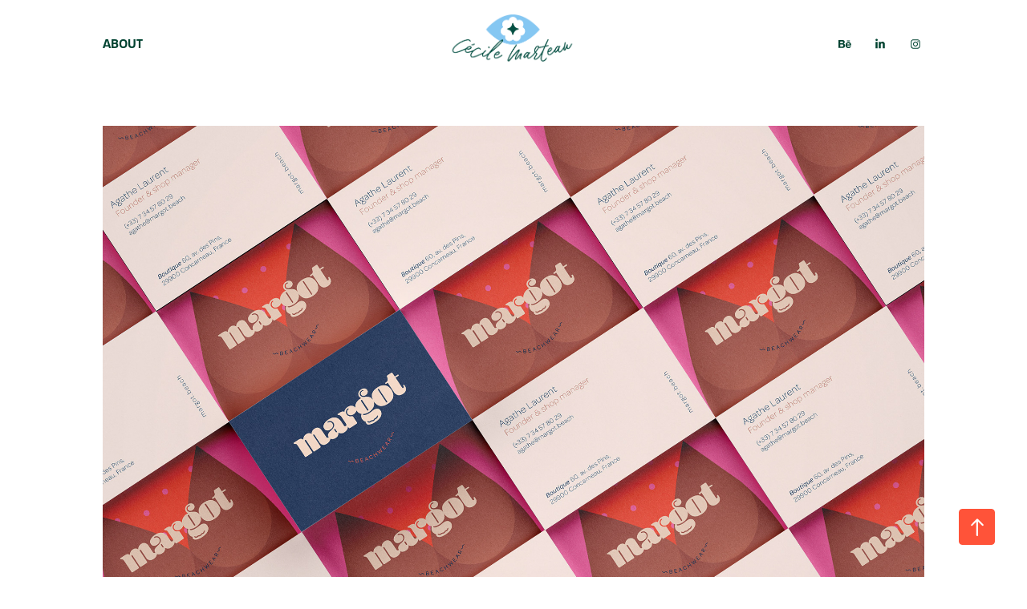

--- FILE ---
content_type: text/html; charset=utf-8
request_url: https://bonjourmarto.fr/margot-branding-personal-project
body_size: 7372
content:
<!DOCTYPE HTML>
<html lang="en-US">
<head>
  <meta charset="UTF-8" />
  <meta name="viewport" content="width=device-width, initial-scale=1" />
      <meta name="keywords"  content="brand,branding,graphic design,adobe illustrator,art direction,Brand Design,brand identity,business card,ILLUSTRATION" />
      <meta name="description"  content="Personal project : Brand identity i've created for &quot;Margot&quot;, a friend who loves beach, travel and sea, and who dream about creating her own swimwear shop. " />
      <meta name="twitter:card"  content="summary_large_image" />
      <meta name="twitter:site"  content="@AdobePortfolio" />
      <meta  property="og:title" content="Marto - Margot branding - Personal project" />
      <meta  property="og:description" content="Personal project : Brand identity i've created for &quot;Margot&quot;, a friend who loves beach, travel and sea, and who dream about creating her own swimwear shop. " />
      <meta  property="og:image" content="https://cdn.myportfolio.com/9d01e32c787534db82caf73ec17dbf99/1c00099e-7009-4896-82bc-22696683d9cd_rwc_0x0x308x308x308.png?h=484aa73764730ce57b2423c565543270" />
        <link rel="icon" href="https://cdn.myportfolio.com/9d01e32c787534db82caf73ec17dbf99/2020fdb1-89b6-4347-adad-fc8b10dbf5b5_carw_1x1x32.png?h=e62c0480175973396f2be02309a991bc" />
        <link rel="apple-touch-icon" href="https://cdn.myportfolio.com/9d01e32c787534db82caf73ec17dbf99/98331f1b-8b07-42ba-9d2a-5a00a7e2a7ab_carw_1x1x180.png?h=d68fecfc104fbb4868db291b9ddb64ac" />
      <link rel="stylesheet" href="/dist/css/main.css" type="text/css" />
      <link rel="stylesheet" href="https://cdn.myportfolio.com/9d01e32c787534db82caf73ec17dbf99/2a4c8d6bdb6d342cc7e993339c939b2d1751287486.css?h=d02596668da249a4e04e1887d5e9d626" type="text/css" />
    <link rel="canonical" href="https://bonjourmarto.fr/margot-branding-personal-project" />
      <title>Marto - Margot branding - Personal project</title>
    <script type="text/javascript" src="//use.typekit.net/ik/[base64].js?cb=35f77bfb8b50944859ea3d3804e7194e7a3173fb" async onload="
    try {
      window.Typekit.load();
    } catch (e) {
      console.warn('Typekit not loaded.');
    }
    "></script>
</head>
  <body class="transition-enabled">  <div class='page-background-video page-background-video-with-panel'>
  </div>
  <div class="js-responsive-nav">
    <div class="responsive-nav has-social">
      <div class="close-responsive-click-area js-close-responsive-nav">
        <div class="close-responsive-button"></div>
      </div>
          <nav class="nav-container" data-hover-hint="nav" data-hover-hint-placement="bottom-start">
      <div class="page-title">
        <a href="/about" >ABOUT</a>
      </div>
          </nav>
        <div class="social pf-nav-social" data-context="theme.nav" data-hover-hint="navSocialIcons" data-hover-hint-placement="bottom-start">
          <ul>
                  <li>
                    <a href="https://www.behance.net/bonjourmarto" target="_blank">
                      <svg id="Layer_1" data-name="Layer 1" xmlns="http://www.w3.org/2000/svg" viewBox="0 0 30 24" class="icon"><path id="path-1" d="M18.83,14.38a2.78,2.78,0,0,0,.65,1.9,2.31,2.31,0,0,0,1.7.59,2.31,2.31,0,0,0,1.38-.41,1.79,1.79,0,0,0,.71-0.87h2.31a4.48,4.48,0,0,1-1.71,2.53,5,5,0,0,1-2.78.76,5.53,5.53,0,0,1-2-.37,4.34,4.34,0,0,1-1.55-1,4.77,4.77,0,0,1-1-1.63,6.29,6.29,0,0,1,0-4.13,4.83,4.83,0,0,1,1-1.64A4.64,4.64,0,0,1,19.09,9a4.86,4.86,0,0,1,2-.4A4.5,4.5,0,0,1,23.21,9a4.36,4.36,0,0,1,1.5,1.3,5.39,5.39,0,0,1,.84,1.86,7,7,0,0,1,.18,2.18h-6.9Zm3.67-3.24A1.94,1.94,0,0,0,21,10.6a2.26,2.26,0,0,0-1,.22,2,2,0,0,0-.66.54,1.94,1.94,0,0,0-.35.69,3.47,3.47,0,0,0-.12.65h4.29A2.75,2.75,0,0,0,22.5,11.14ZM18.29,6h5.36V7.35H18.29V6ZM13.89,17.7a4.4,4.4,0,0,1-1.51.7,6.44,6.44,0,0,1-1.73.22H4.24V5.12h6.24a7.7,7.7,0,0,1,1.73.17,3.67,3.67,0,0,1,1.33.56,2.6,2.6,0,0,1,.86,1,3.74,3.74,0,0,1,.3,1.58,3,3,0,0,1-.46,1.7,3.33,3.33,0,0,1-1.35,1.12,3.19,3.19,0,0,1,1.82,1.26,3.79,3.79,0,0,1,.59,2.17,3.79,3.79,0,0,1-.39,1.77A3.24,3.24,0,0,1,13.89,17.7ZM11.72,8.19a1.25,1.25,0,0,0-.45-0.47,1.88,1.88,0,0,0-.64-0.24,5.5,5.5,0,0,0-.76-0.05H7.16v3.16h3a2,2,0,0,0,1.28-.38A1.43,1.43,0,0,0,11.89,9,1.73,1.73,0,0,0,11.72,8.19ZM11.84,13a2.39,2.39,0,0,0-1.52-.45H7.16v3.73h3.11a3.61,3.61,0,0,0,.82-0.09A2,2,0,0,0,11.77,16a1.39,1.39,0,0,0,.47-0.54,1.85,1.85,0,0,0,.17-0.88A1.77,1.77,0,0,0,11.84,13Z"/></svg>
                    </a>
                  </li>
                  <li>
                    <a href="https://www.linkedin.com/in/hammer-time/" target="_blank">
                      <svg version="1.1" id="Layer_1" xmlns="http://www.w3.org/2000/svg" xmlns:xlink="http://www.w3.org/1999/xlink" viewBox="0 0 30 24" style="enable-background:new 0 0 30 24;" xml:space="preserve" class="icon">
                      <path id="path-1_24_" d="M19.6,19v-5.8c0-1.4-0.5-2.4-1.7-2.4c-1,0-1.5,0.7-1.8,1.3C16,12.3,16,12.6,16,13v6h-3.4
                        c0,0,0.1-9.8,0-10.8H16v1.5c0,0,0,0,0,0h0v0C16.4,9,17.2,7.9,19,7.9c2.3,0,4,1.5,4,4.9V19H19.6z M8.9,6.7L8.9,6.7
                        C7.7,6.7,7,5.9,7,4.9C7,3.8,7.8,3,8.9,3s1.9,0.8,1.9,1.9C10.9,5.9,10.1,6.7,8.9,6.7z M10.6,19H7.2V8.2h3.4V19z"/>
                      </svg>
                    </a>
                  </li>
                  <li>
                    <a href="https://www.instagram.com/bonjourmarto/" target="_blank">
                      <svg version="1.1" id="Layer_1" xmlns="http://www.w3.org/2000/svg" xmlns:xlink="http://www.w3.org/1999/xlink" viewBox="0 0 30 24" style="enable-background:new 0 0 30 24;" xml:space="preserve" class="icon">
                      <g>
                        <path d="M15,5.4c2.1,0,2.4,0,3.2,0c0.8,0,1.2,0.2,1.5,0.3c0.4,0.1,0.6,0.3,0.9,0.6c0.3,0.3,0.5,0.5,0.6,0.9
                          c0.1,0.3,0.2,0.7,0.3,1.5c0,0.8,0,1.1,0,3.2s0,2.4,0,3.2c0,0.8-0.2,1.2-0.3,1.5c-0.1,0.4-0.3,0.6-0.6,0.9c-0.3,0.3-0.5,0.5-0.9,0.6
                          c-0.3,0.1-0.7,0.2-1.5,0.3c-0.8,0-1.1,0-3.2,0s-2.4,0-3.2,0c-0.8,0-1.2-0.2-1.5-0.3c-0.4-0.1-0.6-0.3-0.9-0.6
                          c-0.3-0.3-0.5-0.5-0.6-0.9c-0.1-0.3-0.2-0.7-0.3-1.5c0-0.8,0-1.1,0-3.2s0-2.4,0-3.2c0-0.8,0.2-1.2,0.3-1.5c0.1-0.4,0.3-0.6,0.6-0.9
                          c0.3-0.3,0.5-0.5,0.9-0.6c0.3-0.1,0.7-0.2,1.5-0.3C12.6,5.4,12.9,5.4,15,5.4 M15,4c-2.2,0-2.4,0-3.3,0c-0.9,0-1.4,0.2-1.9,0.4
                          c-0.5,0.2-1,0.5-1.4,0.9C7.9,5.8,7.6,6.2,7.4,6.8C7.2,7.3,7.1,7.9,7,8.7C7,9.6,7,9.8,7,12s0,2.4,0,3.3c0,0.9,0.2,1.4,0.4,1.9
                          c0.2,0.5,0.5,1,0.9,1.4c0.4,0.4,0.9,0.7,1.4,0.9c0.5,0.2,1.1,0.3,1.9,0.4c0.9,0,1.1,0,3.3,0s2.4,0,3.3,0c0.9,0,1.4-0.2,1.9-0.4
                          c0.5-0.2,1-0.5,1.4-0.9c0.4-0.4,0.7-0.9,0.9-1.4c0.2-0.5,0.3-1.1,0.4-1.9c0-0.9,0-1.1,0-3.3s0-2.4,0-3.3c0-0.9-0.2-1.4-0.4-1.9
                          c-0.2-0.5-0.5-1-0.9-1.4c-0.4-0.4-0.9-0.7-1.4-0.9c-0.5-0.2-1.1-0.3-1.9-0.4C17.4,4,17.2,4,15,4L15,4L15,4z"/>
                        <path d="M15,7.9c-2.3,0-4.1,1.8-4.1,4.1s1.8,4.1,4.1,4.1s4.1-1.8,4.1-4.1S17.3,7.9,15,7.9L15,7.9z M15,14.7c-1.5,0-2.7-1.2-2.7-2.7
                          c0-1.5,1.2-2.7,2.7-2.7s2.7,1.2,2.7,2.7C17.7,13.5,16.5,14.7,15,14.7L15,14.7z"/>
                        <path d="M20.2,7.7c0,0.5-0.4,1-1,1s-1-0.4-1-1s0.4-1,1-1S20.2,7.2,20.2,7.7L20.2,7.7z"/>
                      </g>
                      </svg>
                    </a>
                  </li>
          </ul>
        </div>
    </div>
  </div>
    <header class="site-header js-site-header  js-fixed-nav" data-context="theme.nav" data-hover-hint="nav" data-hover-hint-placement="top-start">
        <nav class="nav-container" data-hover-hint="nav" data-hover-hint-placement="bottom-start">
      <div class="page-title">
        <a href="/about" >ABOUT</a>
      </div>
        </nav>
        <div class="logo-wrap" data-context="theme.logo.header" data-hover-hint="logo" data-hover-hint-placement="bottom-start">
          <div class="logo e2e-site-logo-text logo-image has-rollover ">
    <a href="/work" class="image-normal image-link">
      <img src="https://cdn.myportfolio.com/9d01e32c787534db82caf73ec17dbf99/48c08393-7675-4a3b-862f-a543019802f0_rwc_5x0x686x315x4096.png?h=695bd2f2803361d7e35a098d020b7225" alt="Cécile Marteau">
    </a>
    <a href="/work" class="image-rollover image-link">
      <img src="https://cdn.myportfolio.com/9d01e32c787534db82caf73ec17dbf99/14c9493c-be1f-42d9-87bd-ec8c3f3b65e8_rwc_5x5x684x314x4096.png?h=6a11d81d670e8214eb58053c7aa55f1e" alt="Cécile Marteau">
    </a>
          </div>
        </div>
        <div class="social pf-nav-social" data-context="theme.nav" data-hover-hint="navSocialIcons" data-hover-hint-placement="bottom-start">
          <ul>
                  <li>
                    <a href="https://www.behance.net/bonjourmarto" target="_blank">
                      <svg id="Layer_1" data-name="Layer 1" xmlns="http://www.w3.org/2000/svg" viewBox="0 0 30 24" class="icon"><path id="path-1" d="M18.83,14.38a2.78,2.78,0,0,0,.65,1.9,2.31,2.31,0,0,0,1.7.59,2.31,2.31,0,0,0,1.38-.41,1.79,1.79,0,0,0,.71-0.87h2.31a4.48,4.48,0,0,1-1.71,2.53,5,5,0,0,1-2.78.76,5.53,5.53,0,0,1-2-.37,4.34,4.34,0,0,1-1.55-1,4.77,4.77,0,0,1-1-1.63,6.29,6.29,0,0,1,0-4.13,4.83,4.83,0,0,1,1-1.64A4.64,4.64,0,0,1,19.09,9a4.86,4.86,0,0,1,2-.4A4.5,4.5,0,0,1,23.21,9a4.36,4.36,0,0,1,1.5,1.3,5.39,5.39,0,0,1,.84,1.86,7,7,0,0,1,.18,2.18h-6.9Zm3.67-3.24A1.94,1.94,0,0,0,21,10.6a2.26,2.26,0,0,0-1,.22,2,2,0,0,0-.66.54,1.94,1.94,0,0,0-.35.69,3.47,3.47,0,0,0-.12.65h4.29A2.75,2.75,0,0,0,22.5,11.14ZM18.29,6h5.36V7.35H18.29V6ZM13.89,17.7a4.4,4.4,0,0,1-1.51.7,6.44,6.44,0,0,1-1.73.22H4.24V5.12h6.24a7.7,7.7,0,0,1,1.73.17,3.67,3.67,0,0,1,1.33.56,2.6,2.6,0,0,1,.86,1,3.74,3.74,0,0,1,.3,1.58,3,3,0,0,1-.46,1.7,3.33,3.33,0,0,1-1.35,1.12,3.19,3.19,0,0,1,1.82,1.26,3.79,3.79,0,0,1,.59,2.17,3.79,3.79,0,0,1-.39,1.77A3.24,3.24,0,0,1,13.89,17.7ZM11.72,8.19a1.25,1.25,0,0,0-.45-0.47,1.88,1.88,0,0,0-.64-0.24,5.5,5.5,0,0,0-.76-0.05H7.16v3.16h3a2,2,0,0,0,1.28-.38A1.43,1.43,0,0,0,11.89,9,1.73,1.73,0,0,0,11.72,8.19ZM11.84,13a2.39,2.39,0,0,0-1.52-.45H7.16v3.73h3.11a3.61,3.61,0,0,0,.82-0.09A2,2,0,0,0,11.77,16a1.39,1.39,0,0,0,.47-0.54,1.85,1.85,0,0,0,.17-0.88A1.77,1.77,0,0,0,11.84,13Z"/></svg>
                    </a>
                  </li>
                  <li>
                    <a href="https://www.linkedin.com/in/hammer-time/" target="_blank">
                      <svg version="1.1" id="Layer_1" xmlns="http://www.w3.org/2000/svg" xmlns:xlink="http://www.w3.org/1999/xlink" viewBox="0 0 30 24" style="enable-background:new 0 0 30 24;" xml:space="preserve" class="icon">
                      <path id="path-1_24_" d="M19.6,19v-5.8c0-1.4-0.5-2.4-1.7-2.4c-1,0-1.5,0.7-1.8,1.3C16,12.3,16,12.6,16,13v6h-3.4
                        c0,0,0.1-9.8,0-10.8H16v1.5c0,0,0,0,0,0h0v0C16.4,9,17.2,7.9,19,7.9c2.3,0,4,1.5,4,4.9V19H19.6z M8.9,6.7L8.9,6.7
                        C7.7,6.7,7,5.9,7,4.9C7,3.8,7.8,3,8.9,3s1.9,0.8,1.9,1.9C10.9,5.9,10.1,6.7,8.9,6.7z M10.6,19H7.2V8.2h3.4V19z"/>
                      </svg>
                    </a>
                  </li>
                  <li>
                    <a href="https://www.instagram.com/bonjourmarto/" target="_blank">
                      <svg version="1.1" id="Layer_1" xmlns="http://www.w3.org/2000/svg" xmlns:xlink="http://www.w3.org/1999/xlink" viewBox="0 0 30 24" style="enable-background:new 0 0 30 24;" xml:space="preserve" class="icon">
                      <g>
                        <path d="M15,5.4c2.1,0,2.4,0,3.2,0c0.8,0,1.2,0.2,1.5,0.3c0.4,0.1,0.6,0.3,0.9,0.6c0.3,0.3,0.5,0.5,0.6,0.9
                          c0.1,0.3,0.2,0.7,0.3,1.5c0,0.8,0,1.1,0,3.2s0,2.4,0,3.2c0,0.8-0.2,1.2-0.3,1.5c-0.1,0.4-0.3,0.6-0.6,0.9c-0.3,0.3-0.5,0.5-0.9,0.6
                          c-0.3,0.1-0.7,0.2-1.5,0.3c-0.8,0-1.1,0-3.2,0s-2.4,0-3.2,0c-0.8,0-1.2-0.2-1.5-0.3c-0.4-0.1-0.6-0.3-0.9-0.6
                          c-0.3-0.3-0.5-0.5-0.6-0.9c-0.1-0.3-0.2-0.7-0.3-1.5c0-0.8,0-1.1,0-3.2s0-2.4,0-3.2c0-0.8,0.2-1.2,0.3-1.5c0.1-0.4,0.3-0.6,0.6-0.9
                          c0.3-0.3,0.5-0.5,0.9-0.6c0.3-0.1,0.7-0.2,1.5-0.3C12.6,5.4,12.9,5.4,15,5.4 M15,4c-2.2,0-2.4,0-3.3,0c-0.9,0-1.4,0.2-1.9,0.4
                          c-0.5,0.2-1,0.5-1.4,0.9C7.9,5.8,7.6,6.2,7.4,6.8C7.2,7.3,7.1,7.9,7,8.7C7,9.6,7,9.8,7,12s0,2.4,0,3.3c0,0.9,0.2,1.4,0.4,1.9
                          c0.2,0.5,0.5,1,0.9,1.4c0.4,0.4,0.9,0.7,1.4,0.9c0.5,0.2,1.1,0.3,1.9,0.4c0.9,0,1.1,0,3.3,0s2.4,0,3.3,0c0.9,0,1.4-0.2,1.9-0.4
                          c0.5-0.2,1-0.5,1.4-0.9c0.4-0.4,0.7-0.9,0.9-1.4c0.2-0.5,0.3-1.1,0.4-1.9c0-0.9,0-1.1,0-3.3s0-2.4,0-3.3c0-0.9-0.2-1.4-0.4-1.9
                          c-0.2-0.5-0.5-1-0.9-1.4c-0.4-0.4-0.9-0.7-1.4-0.9c-0.5-0.2-1.1-0.3-1.9-0.4C17.4,4,17.2,4,15,4L15,4L15,4z"/>
                        <path d="M15,7.9c-2.3,0-4.1,1.8-4.1,4.1s1.8,4.1,4.1,4.1s4.1-1.8,4.1-4.1S17.3,7.9,15,7.9L15,7.9z M15,14.7c-1.5,0-2.7-1.2-2.7-2.7
                          c0-1.5,1.2-2.7,2.7-2.7s2.7,1.2,2.7,2.7C17.7,13.5,16.5,14.7,15,14.7L15,14.7z"/>
                        <path d="M20.2,7.7c0,0.5-0.4,1-1,1s-1-0.4-1-1s0.4-1,1-1S20.2,7.2,20.2,7.7L20.2,7.7z"/>
                      </g>
                      </svg>
                    </a>
                  </li>
          </ul>
        </div>
        <div class="hamburger-click-area js-hamburger">
          <div class="hamburger">
            <i></i>
            <i></i>
            <i></i>
          </div>
        </div>
    </header>
    <div class="header-placeholder"></div>
  <div class="site-wrap cfix js-site-wrap">
    <div class="site-container">
      <div class="site-content e2e-site-content">
        <main>
  <div class="page-container" data-context="page.page.container" data-hover-hint="pageContainer">
    <section class="page standard-modules">
      <div class="page-content js-page-content" data-context="pages" data-identity="id:p5f0f097549121a1ea8750d4eed680ecb60547f59599ea27fd8f85">
        <div id="project-canvas" class="js-project-modules modules content">
          <div id="project-modules">
              
              <div class="project-module module image project-module-image js-js-project-module"  style="padding-top: 62px;
padding-bottom: 0px;
  width: 100%;
  float: center;
  clear: both;
">

  

  
     <div class="js-lightbox" data-src="https://cdn.myportfolio.com/9d01e32c787534db82caf73ec17dbf99/3395f468-bee7-4187-b619-2e734e2987fd.jpg?h=34f33356bdb83c80024c6335613b54ee">
           <img
             class="js-lazy e2e-site-project-module-image"
             src="[data-uri]"
             data-src="https://cdn.myportfolio.com/9d01e32c787534db82caf73ec17dbf99/3395f468-bee7-4187-b619-2e734e2987fd_rw_1920.jpg?h=7ed2677f94d0815aa23466e67e47f84b"
             data-srcset="https://cdn.myportfolio.com/9d01e32c787534db82caf73ec17dbf99/3395f468-bee7-4187-b619-2e734e2987fd_rw_600.jpg?h=74d3fb65826b547c734e67a7cf6ebf3f 600w,https://cdn.myportfolio.com/9d01e32c787534db82caf73ec17dbf99/3395f468-bee7-4187-b619-2e734e2987fd_rw_1200.jpg?h=358b1d15ec8de2f631ec0d234690b313 1200w,https://cdn.myportfolio.com/9d01e32c787534db82caf73ec17dbf99/3395f468-bee7-4187-b619-2e734e2987fd_rw_1920.jpg?h=7ed2677f94d0815aa23466e67e47f84b 1920w,"
             data-sizes="(max-width: 1920px) 100vw, 1920px"
             width="1920"
             height="0"
             style="padding-bottom: 75%; background: rgba(0, 0, 0, 0.03)"
             
           >
     </div>
  

</div>

              
              
              
              
              
              
              
              
              
              <div class="project-module module image project-module-image js-js-project-module"  style="padding-top: 0px;
padding-bottom: 0px;
  width: 100%;
  float: center;
  clear: both;
">

  

  
     <div class="js-lightbox" data-src="https://cdn.myportfolio.com/9d01e32c787534db82caf73ec17dbf99/2a3881ec-e5e5-4f10-ad7b-be516e2f7f40.jpg?h=1de046fcedbe353a062cd31a9a043268">
           <img
             class="js-lazy e2e-site-project-module-image"
             src="[data-uri]"
             data-src="https://cdn.myportfolio.com/9d01e32c787534db82caf73ec17dbf99/2a3881ec-e5e5-4f10-ad7b-be516e2f7f40_rw_1920.jpg?h=a4718abcc3f0d1cc877c69b376dd1f2d"
             data-srcset="https://cdn.myportfolio.com/9d01e32c787534db82caf73ec17dbf99/2a3881ec-e5e5-4f10-ad7b-be516e2f7f40_rw_600.jpg?h=816c4dc5b4d466dd33df44c9f5a77a52 600w,https://cdn.myportfolio.com/9d01e32c787534db82caf73ec17dbf99/2a3881ec-e5e5-4f10-ad7b-be516e2f7f40_rw_1200.jpg?h=9831839eead19040693ad2336790b2a2 1200w,https://cdn.myportfolio.com/9d01e32c787534db82caf73ec17dbf99/2a3881ec-e5e5-4f10-ad7b-be516e2f7f40_rw_1920.jpg?h=a4718abcc3f0d1cc877c69b376dd1f2d 1920w,"
             data-sizes="(max-width: 1920px) 100vw, 1920px"
             width="1920"
             height="0"
             style="padding-bottom: 185.17%; background: rgba(0, 0, 0, 0.03)"
             
           >
     </div>
  

</div>

              
              
              
              
              
              
              
              
              
              <div class="project-module module image project-module-image js-js-project-module"  style="padding-top: 45px;
padding-bottom: 45px;
  width: 90%;
  float: center;
  clear: both;
">

  

  
     <div class="js-lightbox" data-src="https://cdn.myportfolio.com/9d01e32c787534db82caf73ec17dbf99/b385287d-cf84-4dd1-b4c7-5deb35928edc.jpg?h=3343b212243251df129a1921fae457d0">
           <img
             class="js-lazy e2e-site-project-module-image"
             src="[data-uri]"
             data-src="https://cdn.myportfolio.com/9d01e32c787534db82caf73ec17dbf99/b385287d-cf84-4dd1-b4c7-5deb35928edc_rw_1920.jpg?h=8513e8d5051ceeb0cba97c66b014cdc8"
             data-srcset="https://cdn.myportfolio.com/9d01e32c787534db82caf73ec17dbf99/b385287d-cf84-4dd1-b4c7-5deb35928edc_rw_600.jpg?h=d58a516798ae584af881268f063ee918 600w,https://cdn.myportfolio.com/9d01e32c787534db82caf73ec17dbf99/b385287d-cf84-4dd1-b4c7-5deb35928edc_rw_1200.jpg?h=2ee88653f0c6d40cbe264df5d6e1abcc 1200w,https://cdn.myportfolio.com/9d01e32c787534db82caf73ec17dbf99/b385287d-cf84-4dd1-b4c7-5deb35928edc_rw_1920.jpg?h=8513e8d5051ceeb0cba97c66b014cdc8 1920w,"
             data-sizes="(max-width: 1920px) 100vw, 1920px"
             width="1920"
             height="0"
             style="padding-bottom: 56.17%; background: rgba(0, 0, 0, 0.03)"
             
           >
     </div>
  

</div>

              
              
              
              
              
              
              
              
              
              <div class="project-module module image project-module-image js-js-project-module"  style="padding-top: 0px;
padding-bottom: 0px;
  width: 100%;
  float: center;
  clear: both;
">

  

  
     <div class="js-lightbox" data-src="https://cdn.myportfolio.com/9d01e32c787534db82caf73ec17dbf99/98eb9666-c8cd-43fc-9f1f-b78899570b93.jpg?h=3b49731e678f4bbae55e1ad7f88fc4d0">
           <img
             class="js-lazy e2e-site-project-module-image"
             src="[data-uri]"
             data-src="https://cdn.myportfolio.com/9d01e32c787534db82caf73ec17dbf99/98eb9666-c8cd-43fc-9f1f-b78899570b93_rw_1920.jpg?h=b9917e014f09f812e1e43232eb0a00c1"
             data-srcset="https://cdn.myportfolio.com/9d01e32c787534db82caf73ec17dbf99/98eb9666-c8cd-43fc-9f1f-b78899570b93_rw_600.jpg?h=6ff5e747c8fb38d9023586afa07b2508 600w,https://cdn.myportfolio.com/9d01e32c787534db82caf73ec17dbf99/98eb9666-c8cd-43fc-9f1f-b78899570b93_rw_1200.jpg?h=1cebbdb2787a9d60eb3735137a39484a 1200w,https://cdn.myportfolio.com/9d01e32c787534db82caf73ec17dbf99/98eb9666-c8cd-43fc-9f1f-b78899570b93_rw_1920.jpg?h=b9917e014f09f812e1e43232eb0a00c1 1920w,"
             data-sizes="(max-width: 1920px) 100vw, 1920px"
             width="1920"
             height="0"
             style="padding-bottom: 75%; background: rgba(0, 0, 0, 0.03)"
             
           >
     </div>
  

</div>

              
              
              
              
              
              
              
              
              
              <div class="project-module module image project-module-image js-js-project-module"  style="padding-top: 0px;
padding-bottom: 0px;
  width: 100%;
  float: center;
  clear: both;
">

  

  
     <div class="js-lightbox" data-src="https://cdn.myportfolio.com/9d01e32c787534db82caf73ec17dbf99/f3f0c43b-0e2e-47c8-b602-3389e2a51df3.jpg?h=5670281ff80113894e3ccce5690d0747">
           <img
             class="js-lazy e2e-site-project-module-image"
             src="[data-uri]"
             data-src="https://cdn.myportfolio.com/9d01e32c787534db82caf73ec17dbf99/f3f0c43b-0e2e-47c8-b602-3389e2a51df3_rw_1920.jpg?h=b26cf2a3d0bd610762982445c7f4b1dd"
             data-srcset="https://cdn.myportfolio.com/9d01e32c787534db82caf73ec17dbf99/f3f0c43b-0e2e-47c8-b602-3389e2a51df3_rw_600.jpg?h=5431c92c1131e2f4c5d766c8ab0e0af5 600w,https://cdn.myportfolio.com/9d01e32c787534db82caf73ec17dbf99/f3f0c43b-0e2e-47c8-b602-3389e2a51df3_rw_1200.jpg?h=c2ef1602c34c45acde54b596e06b5e0b 1200w,https://cdn.myportfolio.com/9d01e32c787534db82caf73ec17dbf99/f3f0c43b-0e2e-47c8-b602-3389e2a51df3_rw_1920.jpg?h=b26cf2a3d0bd610762982445c7f4b1dd 1920w,"
             data-sizes="(max-width: 1920px) 100vw, 1920px"
             width="1920"
             height="0"
             style="padding-bottom: 79.67%; background: rgba(0, 0, 0, 0.03)"
             
           >
     </div>
  

</div>

              
              
              
              
              
              
              
              
              
              <div class="project-module module image project-module-image js-js-project-module"  style="padding-top: 0px;
padding-bottom: 0px;
  width: 100%;
  float: center;
  clear: both;
">

  

  
     <div class="js-lightbox" data-src="https://cdn.myportfolio.com/9d01e32c787534db82caf73ec17dbf99/5b01b083-21f7-4d84-923b-c47589191232.jpg?h=82950424d4364b2a1413ac37b8d3df0a">
           <img
             class="js-lazy e2e-site-project-module-image"
             src="[data-uri]"
             data-src="https://cdn.myportfolio.com/9d01e32c787534db82caf73ec17dbf99/5b01b083-21f7-4d84-923b-c47589191232_rw_1920.jpg?h=4af8f6dd5dd2cc3b926e1d4e6a0d8dba"
             data-srcset="https://cdn.myportfolio.com/9d01e32c787534db82caf73ec17dbf99/5b01b083-21f7-4d84-923b-c47589191232_rw_600.jpg?h=7c82df96d46901ff7e6f3da54ad0d9df 600w,https://cdn.myportfolio.com/9d01e32c787534db82caf73ec17dbf99/5b01b083-21f7-4d84-923b-c47589191232_rw_1200.jpg?h=ce6761f117090d71c271ae4efb69aa9e 1200w,https://cdn.myportfolio.com/9d01e32c787534db82caf73ec17dbf99/5b01b083-21f7-4d84-923b-c47589191232_rw_1920.jpg?h=4af8f6dd5dd2cc3b926e1d4e6a0d8dba 1920w,"
             data-sizes="(max-width: 1920px) 100vw, 1920px"
             width="1920"
             height="0"
             style="padding-bottom: 69.83%; background: rgba(0, 0, 0, 0.03)"
             
           >
     </div>
  

</div>

              
              
              
              
              
              
              
              
              
              <div class="project-module module image project-module-image js-js-project-module"  style="padding-top: 0px;
padding-bottom: 0px;
  width: 100%;
  float: center;
  clear: both;
">

  

  
     <div class="js-lightbox" data-src="https://cdn.myportfolio.com/9d01e32c787534db82caf73ec17dbf99/de419fa2-6df9-4316-a6ad-5eff8b5378d9.jpg?h=3627cdcf21b421e4089002ac6a9c7785">
           <img
             class="js-lazy e2e-site-project-module-image"
             src="[data-uri]"
             data-src="https://cdn.myportfolio.com/9d01e32c787534db82caf73ec17dbf99/de419fa2-6df9-4316-a6ad-5eff8b5378d9_rw_1920.jpg?h=0884d66dfd4a9cbd437b2a23a2da1d0c"
             data-srcset="https://cdn.myportfolio.com/9d01e32c787534db82caf73ec17dbf99/de419fa2-6df9-4316-a6ad-5eff8b5378d9_rw_600.jpg?h=eb8e8d43fce213ea84218b029111cd67 600w,https://cdn.myportfolio.com/9d01e32c787534db82caf73ec17dbf99/de419fa2-6df9-4316-a6ad-5eff8b5378d9_rw_1200.jpg?h=19072f97af488803de9de1752f49fa81 1200w,https://cdn.myportfolio.com/9d01e32c787534db82caf73ec17dbf99/de419fa2-6df9-4316-a6ad-5eff8b5378d9_rw_1920.jpg?h=0884d66dfd4a9cbd437b2a23a2da1d0c 1920w,"
             data-sizes="(max-width: 1920px) 100vw, 1920px"
             width="1920"
             height="0"
             style="padding-bottom: 77.33%; background: rgba(0, 0, 0, 0.03)"
             
           >
     </div>
  

</div>

              
              
              
              
              
              
              
              
              
              <div class="project-module module image project-module-image js-js-project-module" >

  

  
     <div class="js-lightbox" data-src="https://cdn.myportfolio.com/9d01e32c787534db82caf73ec17dbf99/e27bf90d-ecd1-4f36-aeed-fccae284c2ba.jpg?h=d8cf536d243d7623dae6fee454c69a24">
           <img
             class="js-lazy e2e-site-project-module-image"
             src="[data-uri]"
             data-src="https://cdn.myportfolio.com/9d01e32c787534db82caf73ec17dbf99/e27bf90d-ecd1-4f36-aeed-fccae284c2ba_rw_3840.jpg?h=8f49d328a667eab09ba7ba658d029a7b"
             data-srcset="https://cdn.myportfolio.com/9d01e32c787534db82caf73ec17dbf99/e27bf90d-ecd1-4f36-aeed-fccae284c2ba_rw_600.jpg?h=13e9da4e7a50fe634688663341d956ca 600w,https://cdn.myportfolio.com/9d01e32c787534db82caf73ec17dbf99/e27bf90d-ecd1-4f36-aeed-fccae284c2ba_rw_1200.jpg?h=83f22fb8b73bb01a07b51c19fb36b444 1200w,https://cdn.myportfolio.com/9d01e32c787534db82caf73ec17dbf99/e27bf90d-ecd1-4f36-aeed-fccae284c2ba_rw_1920.jpg?h=9725870c19339bd539a3cc91a6c6239c 1920w,https://cdn.myportfolio.com/9d01e32c787534db82caf73ec17dbf99/e27bf90d-ecd1-4f36-aeed-fccae284c2ba_rw_3840.jpg?h=8f49d328a667eab09ba7ba658d029a7b 3840w,"
             data-sizes="(max-width: 3840px) 100vw, 3840px"
             width="3840"
             height="0"
             style="padding-bottom: 75%; background: rgba(0, 0, 0, 0.03)"
             
           >
     </div>
  

</div>

              
              
              
              
              
              
              
              
              
              <div class="project-module module image project-module-image js-js-project-module" >

  

  
     <div class="js-lightbox" data-src="https://cdn.myportfolio.com/9d01e32c787534db82caf73ec17dbf99/560b0924-196c-47e5-a123-bb707fd3b915.jpg?h=38bd52079286ee9bd57180a0b903009c">
           <img
             class="js-lazy e2e-site-project-module-image"
             src="[data-uri]"
             data-src="https://cdn.myportfolio.com/9d01e32c787534db82caf73ec17dbf99/560b0924-196c-47e5-a123-bb707fd3b915_rw_1920.jpg?h=7c2b47417ad5f367498b64215edfcb01"
             data-srcset="https://cdn.myportfolio.com/9d01e32c787534db82caf73ec17dbf99/560b0924-196c-47e5-a123-bb707fd3b915_rw_600.jpg?h=a6b0ca0aa20752861c455e2f52c07654 600w,https://cdn.myportfolio.com/9d01e32c787534db82caf73ec17dbf99/560b0924-196c-47e5-a123-bb707fd3b915_rw_1200.jpg?h=975f5b0f14a0c1cbcac906e86c7edd46 1200w,https://cdn.myportfolio.com/9d01e32c787534db82caf73ec17dbf99/560b0924-196c-47e5-a123-bb707fd3b915_rw_1920.jpg?h=7c2b47417ad5f367498b64215edfcb01 1920w,"
             data-sizes="(max-width: 1920px) 100vw, 1920px"
             width="1920"
             height="0"
             style="padding-bottom: 130.33%; background: rgba(0, 0, 0, 0.03)"
             
           >
     </div>
  

</div>

              
              
              
              
              
              
              
              
              
              
              
              
              
              
              
              <div class="project-module module media_collection project-module-media_collection" data-id="m5f0f0975371f138e3cfe9b27a6f4f27548e53f449f6aa7517890b"  style="padding-top: 0px;
padding-bottom: 100px;
  width: 100%;
">
  <div class="grid--main js-grid-main" data-grid-max-images="
  ">
    <div class="grid__item-container js-grid-item-container" data-flex-grow="243.03212851406" style="width:243.03212851406px; flex-grow:243.03212851406;" data-width="3840" data-height="4108">
      <script type="text/html" class="js-lightbox-slide-content">
        <div class="grid__image-wrapper">
          <img src="https://cdn.myportfolio.com/9d01e32c787534db82caf73ec17dbf99/4fbfb02f-0ddf-4720-9925-1f375d07102c_rw_3840.jpg?h=3b884332f7c9f932531e733afb605755" srcset="https://cdn.myportfolio.com/9d01e32c787534db82caf73ec17dbf99/4fbfb02f-0ddf-4720-9925-1f375d07102c_rw_600.jpg?h=089f75a7adb9c83a86ccf83960090efa 600w,https://cdn.myportfolio.com/9d01e32c787534db82caf73ec17dbf99/4fbfb02f-0ddf-4720-9925-1f375d07102c_rw_1200.jpg?h=2f36d6b4bab12b3fb0abc9a938bc318e 1200w,https://cdn.myportfolio.com/9d01e32c787534db82caf73ec17dbf99/4fbfb02f-0ddf-4720-9925-1f375d07102c_rw_1920.jpg?h=e914ef4e6d383a7516d6399e890fbe0d 1920w,https://cdn.myportfolio.com/9d01e32c787534db82caf73ec17dbf99/4fbfb02f-0ddf-4720-9925-1f375d07102c_rw_3840.jpg?h=3b884332f7c9f932531e733afb605755 3840w,"  sizes="(max-width: 3840px) 100vw, 3840px">
        <div>
      </script>
      <img
        class="grid__item-image js-grid__item-image grid__item-image-lazy js-lazy"
        src="[data-uri]"
        
        data-src="https://cdn.myportfolio.com/9d01e32c787534db82caf73ec17dbf99/4fbfb02f-0ddf-4720-9925-1f375d07102c_rw_3840.jpg?h=3b884332f7c9f932531e733afb605755"
        data-srcset="https://cdn.myportfolio.com/9d01e32c787534db82caf73ec17dbf99/4fbfb02f-0ddf-4720-9925-1f375d07102c_rw_600.jpg?h=089f75a7adb9c83a86ccf83960090efa 600w,https://cdn.myportfolio.com/9d01e32c787534db82caf73ec17dbf99/4fbfb02f-0ddf-4720-9925-1f375d07102c_rw_1200.jpg?h=2f36d6b4bab12b3fb0abc9a938bc318e 1200w,https://cdn.myportfolio.com/9d01e32c787534db82caf73ec17dbf99/4fbfb02f-0ddf-4720-9925-1f375d07102c_rw_1920.jpg?h=e914ef4e6d383a7516d6399e890fbe0d 1920w,https://cdn.myportfolio.com/9d01e32c787534db82caf73ec17dbf99/4fbfb02f-0ddf-4720-9925-1f375d07102c_rw_3840.jpg?h=3b884332f7c9f932531e733afb605755 3840w,"
      >
      <span class="grid__item-filler" style="padding-bottom:106.98174006445%;"></span>
    </div>
    <div class="grid__item-container js-grid-item-container" data-flex-grow="253.08241401687" style="width:253.08241401687px; flex-grow:253.08241401687;" data-width="1500" data-height="1541">
      <script type="text/html" class="js-lightbox-slide-content">
        <div class="grid__image-wrapper">
          <img src="https://cdn.myportfolio.com/9d01e32c787534db82caf73ec17dbf99/b2aedf42-404b-4852-86db-a6b77a7a49b8_rw_1920.jpg?h=54dfbf9da255374fb6827ab8691d9b1f" srcset="https://cdn.myportfolio.com/9d01e32c787534db82caf73ec17dbf99/b2aedf42-404b-4852-86db-a6b77a7a49b8_rw_600.jpg?h=e336828c7620f5da4eb5cfd3f308bea5 600w,https://cdn.myportfolio.com/9d01e32c787534db82caf73ec17dbf99/b2aedf42-404b-4852-86db-a6b77a7a49b8_rw_1200.jpg?h=1ab3a53f798764aaf188706092423991 1200w,https://cdn.myportfolio.com/9d01e32c787534db82caf73ec17dbf99/b2aedf42-404b-4852-86db-a6b77a7a49b8_rw_1920.jpg?h=54dfbf9da255374fb6827ab8691d9b1f 1500w,"  sizes="(max-width: 1500px) 100vw, 1500px">
        <div>
      </script>
      <img
        class="grid__item-image js-grid__item-image grid__item-image-lazy js-lazy"
        src="[data-uri]"
        
        data-src="https://cdn.myportfolio.com/9d01e32c787534db82caf73ec17dbf99/b2aedf42-404b-4852-86db-a6b77a7a49b8_rw_1920.jpg?h=54dfbf9da255374fb6827ab8691d9b1f"
        data-srcset="https://cdn.myportfolio.com/9d01e32c787534db82caf73ec17dbf99/b2aedf42-404b-4852-86db-a6b77a7a49b8_rw_600.jpg?h=e336828c7620f5da4eb5cfd3f308bea5 600w,https://cdn.myportfolio.com/9d01e32c787534db82caf73ec17dbf99/b2aedf42-404b-4852-86db-a6b77a7a49b8_rw_1200.jpg?h=1ab3a53f798764aaf188706092423991 1200w,https://cdn.myportfolio.com/9d01e32c787534db82caf73ec17dbf99/b2aedf42-404b-4852-86db-a6b77a7a49b8_rw_1920.jpg?h=54dfbf9da255374fb6827ab8691d9b1f 1500w,"
      >
      <span class="grid__item-filler" style="padding-bottom:102.73333333333%;"></span>
    </div>
    <div class="js-grid-spacer"></div>
  </div>
</div>

              
              
              
              
              
              
              
              <div class="project-module module text project-module-text align-center js-project-module e2e-site-project-module-text">
  <div class="rich-text js-text-editable module-text"><div style="text-align:center;" class="main-text"><span style="font-family:bmpq;font-weight:500;"><span style="color:#003b4a;" class="texteditor-inline-color"><span style="font-size:13px;" class="texteditor-inline-fontsize">CREDITS :</span></span></span></div><div style="line-height:13px; text-align:center;" class="texteditor-inline-lineheight"><span style="font-family:bmpq;font-weight:500;"><span style="color:#003b4a;" class="texteditor-inline-color"><span style="font-size:13px;" class="texteditor-inline-fontsize">Unsplash/Pexels</span><span style="font-size:13px;" class="texteditor-inline-fontsize">  –  Unblast/Graphicburger</span></span><span style="color:#003b4a;" class="texteditor-inline-color"><span style="font-size:13px;" class="texteditor-inline-fontsize">  –  Adobefonts</span></span></span></div></div>
</div>

              
              
              
              
              <div class="js-project-module project-module module button project-module-button" data-id="m5f0f100f4934fccb496393a1e2b00ade5f2cd836d6608c5358438"  style=" padding-top: px;
padding-bottom: px;
">
    <div class="button-container" style="">
      <a href="/copie-de-pummarola-e-limone" class="button-module preserve-whitespace--nowrap">Next project</a>
      
    </div>
</div>

              
              
              
              
              
              
              
              
              
          </div>
        </div>
      </div>
    </section>
        <section class="back-to-top" data-hover-hint="backToTop">
          <a href="#"><span class="arrow">&uarr;</span><span class="preserve-whitespace">Back to Top</span></a>
        </section>
        <a class="back-to-top-fixed js-back-to-top back-to-top-fixed-with-panel" data-hover-hint="backToTop" data-hover-hint-placement="top-start" href="#">
          <svg version="1.1" id="Layer_1" xmlns="http://www.w3.org/2000/svg" xmlns:xlink="http://www.w3.org/1999/xlink" x="0px" y="0px"
           viewBox="0 0 26 26" style="enable-background:new 0 0 26 26;" xml:space="preserve" class="icon icon-back-to-top">
          <g>
            <path d="M13.8,1.3L21.6,9c0.1,0.1,0.1,0.3,0.2,0.4c0.1,0.1,0.1,0.3,0.1,0.4s0,0.3-0.1,0.4c-0.1,0.1-0.1,0.3-0.3,0.4
              c-0.1,0.1-0.2,0.2-0.4,0.3c-0.2,0.1-0.3,0.1-0.4,0.1c-0.1,0-0.3,0-0.4-0.1c-0.2-0.1-0.3-0.2-0.4-0.3L14.2,5l0,19.1
              c0,0.2-0.1,0.3-0.1,0.5c0,0.1-0.1,0.3-0.3,0.4c-0.1,0.1-0.2,0.2-0.4,0.3c-0.1,0.1-0.3,0.1-0.5,0.1c-0.1,0-0.3,0-0.4-0.1
              c-0.1-0.1-0.3-0.1-0.4-0.3c-0.1-0.1-0.2-0.2-0.3-0.4c-0.1-0.1-0.1-0.3-0.1-0.5l0-19.1l-5.7,5.7C6,10.8,5.8,10.9,5.7,11
              c-0.1,0.1-0.3,0.1-0.4,0.1c-0.2,0-0.3,0-0.4-0.1c-0.1-0.1-0.3-0.2-0.4-0.3c-0.1-0.1-0.1-0.2-0.2-0.4C4.1,10.2,4,10.1,4.1,9.9
              c0-0.1,0-0.3,0.1-0.4c0-0.1,0.1-0.3,0.3-0.4l7.7-7.8c0.1,0,0.2-0.1,0.2-0.1c0,0,0.1-0.1,0.2-0.1c0.1,0,0.2,0,0.2-0.1
              c0.1,0,0.1,0,0.2,0c0,0,0.1,0,0.2,0c0.1,0,0.2,0,0.2,0.1c0.1,0,0.1,0.1,0.2,0.1C13.7,1.2,13.8,1.2,13.8,1.3z"/>
          </g>
          </svg>
        </a>
  </div>
              <footer class="site-footer" data-hover-hint="footer">
                  <div class="social pf-footer-social" data-context="theme.footer" data-hover-hint="footerSocialIcons">
                    <ul>
                            <li>
                              <a href="https://www.behance.net/bonjourmarto" target="_blank">
                                <svg id="Layer_1" data-name="Layer 1" xmlns="http://www.w3.org/2000/svg" viewBox="0 0 30 24" class="icon"><path id="path-1" d="M18.83,14.38a2.78,2.78,0,0,0,.65,1.9,2.31,2.31,0,0,0,1.7.59,2.31,2.31,0,0,0,1.38-.41,1.79,1.79,0,0,0,.71-0.87h2.31a4.48,4.48,0,0,1-1.71,2.53,5,5,0,0,1-2.78.76,5.53,5.53,0,0,1-2-.37,4.34,4.34,0,0,1-1.55-1,4.77,4.77,0,0,1-1-1.63,6.29,6.29,0,0,1,0-4.13,4.83,4.83,0,0,1,1-1.64A4.64,4.64,0,0,1,19.09,9a4.86,4.86,0,0,1,2-.4A4.5,4.5,0,0,1,23.21,9a4.36,4.36,0,0,1,1.5,1.3,5.39,5.39,0,0,1,.84,1.86,7,7,0,0,1,.18,2.18h-6.9Zm3.67-3.24A1.94,1.94,0,0,0,21,10.6a2.26,2.26,0,0,0-1,.22,2,2,0,0,0-.66.54,1.94,1.94,0,0,0-.35.69,3.47,3.47,0,0,0-.12.65h4.29A2.75,2.75,0,0,0,22.5,11.14ZM18.29,6h5.36V7.35H18.29V6ZM13.89,17.7a4.4,4.4,0,0,1-1.51.7,6.44,6.44,0,0,1-1.73.22H4.24V5.12h6.24a7.7,7.7,0,0,1,1.73.17,3.67,3.67,0,0,1,1.33.56,2.6,2.6,0,0,1,.86,1,3.74,3.74,0,0,1,.3,1.58,3,3,0,0,1-.46,1.7,3.33,3.33,0,0,1-1.35,1.12,3.19,3.19,0,0,1,1.82,1.26,3.79,3.79,0,0,1,.59,2.17,3.79,3.79,0,0,1-.39,1.77A3.24,3.24,0,0,1,13.89,17.7ZM11.72,8.19a1.25,1.25,0,0,0-.45-0.47,1.88,1.88,0,0,0-.64-0.24,5.5,5.5,0,0,0-.76-0.05H7.16v3.16h3a2,2,0,0,0,1.28-.38A1.43,1.43,0,0,0,11.89,9,1.73,1.73,0,0,0,11.72,8.19ZM11.84,13a2.39,2.39,0,0,0-1.52-.45H7.16v3.73h3.11a3.61,3.61,0,0,0,.82-0.09A2,2,0,0,0,11.77,16a1.39,1.39,0,0,0,.47-0.54,1.85,1.85,0,0,0,.17-0.88A1.77,1.77,0,0,0,11.84,13Z"/></svg>
                              </a>
                            </li>
                            <li>
                              <a href="https://www.linkedin.com/in/hammer-time/" target="_blank">
                                <svg version="1.1" id="Layer_1" xmlns="http://www.w3.org/2000/svg" xmlns:xlink="http://www.w3.org/1999/xlink" viewBox="0 0 30 24" style="enable-background:new 0 0 30 24;" xml:space="preserve" class="icon">
                                <path id="path-1_24_" d="M19.6,19v-5.8c0-1.4-0.5-2.4-1.7-2.4c-1,0-1.5,0.7-1.8,1.3C16,12.3,16,12.6,16,13v6h-3.4
                                  c0,0,0.1-9.8,0-10.8H16v1.5c0,0,0,0,0,0h0v0C16.4,9,17.2,7.9,19,7.9c2.3,0,4,1.5,4,4.9V19H19.6z M8.9,6.7L8.9,6.7
                                  C7.7,6.7,7,5.9,7,4.9C7,3.8,7.8,3,8.9,3s1.9,0.8,1.9,1.9C10.9,5.9,10.1,6.7,8.9,6.7z M10.6,19H7.2V8.2h3.4V19z"/>
                                </svg>
                              </a>
                            </li>
                            <li>
                              <a href="https://www.instagram.com/bonjourmarto/" target="_blank">
                                <svg version="1.1" id="Layer_1" xmlns="http://www.w3.org/2000/svg" xmlns:xlink="http://www.w3.org/1999/xlink" viewBox="0 0 30 24" style="enable-background:new 0 0 30 24;" xml:space="preserve" class="icon">
                                <g>
                                  <path d="M15,5.4c2.1,0,2.4,0,3.2,0c0.8,0,1.2,0.2,1.5,0.3c0.4,0.1,0.6,0.3,0.9,0.6c0.3,0.3,0.5,0.5,0.6,0.9
                                    c0.1,0.3,0.2,0.7,0.3,1.5c0,0.8,0,1.1,0,3.2s0,2.4,0,3.2c0,0.8-0.2,1.2-0.3,1.5c-0.1,0.4-0.3,0.6-0.6,0.9c-0.3,0.3-0.5,0.5-0.9,0.6
                                    c-0.3,0.1-0.7,0.2-1.5,0.3c-0.8,0-1.1,0-3.2,0s-2.4,0-3.2,0c-0.8,0-1.2-0.2-1.5-0.3c-0.4-0.1-0.6-0.3-0.9-0.6
                                    c-0.3-0.3-0.5-0.5-0.6-0.9c-0.1-0.3-0.2-0.7-0.3-1.5c0-0.8,0-1.1,0-3.2s0-2.4,0-3.2c0-0.8,0.2-1.2,0.3-1.5c0.1-0.4,0.3-0.6,0.6-0.9
                                    c0.3-0.3,0.5-0.5,0.9-0.6c0.3-0.1,0.7-0.2,1.5-0.3C12.6,5.4,12.9,5.4,15,5.4 M15,4c-2.2,0-2.4,0-3.3,0c-0.9,0-1.4,0.2-1.9,0.4
                                    c-0.5,0.2-1,0.5-1.4,0.9C7.9,5.8,7.6,6.2,7.4,6.8C7.2,7.3,7.1,7.9,7,8.7C7,9.6,7,9.8,7,12s0,2.4,0,3.3c0,0.9,0.2,1.4,0.4,1.9
                                    c0.2,0.5,0.5,1,0.9,1.4c0.4,0.4,0.9,0.7,1.4,0.9c0.5,0.2,1.1,0.3,1.9,0.4c0.9,0,1.1,0,3.3,0s2.4,0,3.3,0c0.9,0,1.4-0.2,1.9-0.4
                                    c0.5-0.2,1-0.5,1.4-0.9c0.4-0.4,0.7-0.9,0.9-1.4c0.2-0.5,0.3-1.1,0.4-1.9c0-0.9,0-1.1,0-3.3s0-2.4,0-3.3c0-0.9-0.2-1.4-0.4-1.9
                                    c-0.2-0.5-0.5-1-0.9-1.4c-0.4-0.4-0.9-0.7-1.4-0.9c-0.5-0.2-1.1-0.3-1.9-0.4C17.4,4,17.2,4,15,4L15,4L15,4z"/>
                                  <path d="M15,7.9c-2.3,0-4.1,1.8-4.1,4.1s1.8,4.1,4.1,4.1s4.1-1.8,4.1-4.1S17.3,7.9,15,7.9L15,7.9z M15,14.7c-1.5,0-2.7-1.2-2.7-2.7
                                    c0-1.5,1.2-2.7,2.7-2.7s2.7,1.2,2.7,2.7C17.7,13.5,16.5,14.7,15,14.7L15,14.7z"/>
                                  <path d="M20.2,7.7c0,0.5-0.4,1-1,1s-1-0.4-1-1s0.4-1,1-1S20.2,7.2,20.2,7.7L20.2,7.7z"/>
                                </g>
                                </svg>
                              </a>
                            </li>
                    </ul>
                  </div>
                <div class="footer-text">
                  <a href="mailto:cecile@bonjourmarto.fr">YOU CAN SAY HELLO HERE !</a>
                </div>
              </footer>
        </main>
      </div>
    </div>
  </div>
</body>
<script type="text/javascript">
  // fix for Safari's back/forward cache
  window.onpageshow = function(e) {
    if (e.persisted) { window.location.reload(); }
  };
</script>
  <script type="text/javascript">var __config__ = {"page_id":"p5f0f097549121a1ea8750d4eed680ecb60547f59599ea27fd8f85","theme":{"name":"marta"},"pageTransition":true,"linkTransition":true,"disableDownload":true,"localizedValidationMessages":{"required":"This field is required","Email":"This field must be a valid email address"},"lightbox":{"enabled":true,"color":{"opacity":0.94,"hex":"#fff"}},"cookie_banner":{"enabled":false},"googleAnalytics":{"trackingCode":"UA-130419815-1","anonymization":false}};</script>
  <script type="text/javascript" src="/site/translations?cb=35f77bfb8b50944859ea3d3804e7194e7a3173fb"></script>
  <script type="text/javascript" src="/dist/js/main.js?cb=35f77bfb8b50944859ea3d3804e7194e7a3173fb"></script>
</html>
